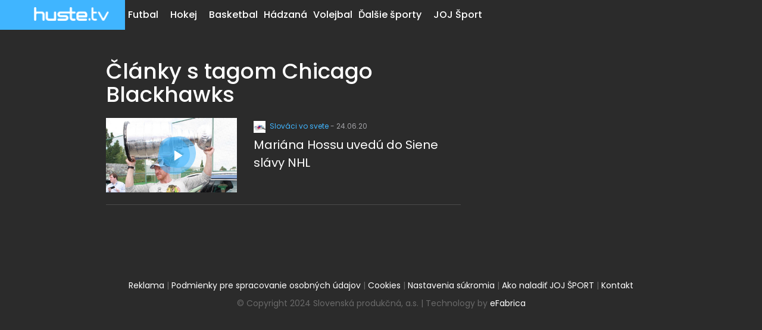

--- FILE ---
content_type: text/html;charset=UTF-8
request_url: https://huste.joj.sk/tagy/36422-chicago-blackhawks
body_size: 9312
content:
<!DOCTYPE html>
<html lang="sk" dir="ltr" class="dark-mode">
<head>
    <meta charset="utf-8">
    <meta name="viewport" content="width=device-width">
<title>Chicago Blackhawks | Huste.tv | Najnovšie športové správy</title>
<meta name="description" content="Novinky, výsledky a live vysielanie športových prenosov.">
<meta name="robots" content="index, follow">
<link rel="canonical" href="https://huste.joj.sk/tagy/36422-chicago-blackhawks">
<meta property="og:description" content="Novinky, výsledky a live vysielanie športových prenosov.">
<meta property="og:title" content="Chicago Blackhawks | Huste.tv | Najnovšie športové správy">
<meta property="og:url" content="https://huste.joj.sk/tagy/36422-chicago-blackhawks">
<meta property="twitter:description" content="Novinky, výsledky a live vysielanie športových prenosov.">
<meta property="twitter:title" content="Chicago Blackhawks | Huste.tv | Najnovšie športové správy">
<!-- cannot create plugin (stanka)- cannot satisfy requirements -->
    <link rel="apple-touch-icon" sizes="57x57" href="https://img.joj.sk/r57x57/11877f04677d67ccc0d530141855a8af.png">
    <link rel="apple-touch-icon" sizes="60x60" href="https://img.joj.sk/r60x60/11877f04677d67ccc0d530141855a8af.png">
    <link rel="apple-touch-icon" sizes="72x72" href="https://img.joj.sk/r72x72/11877f04677d67ccc0d530141855a8af.png">
    <link rel="apple-touch-icon" sizes="76x76" href="https://img.joj.sk/r76x76/11877f04677d67ccc0d530141855a8af.png">
    <link rel="apple-touch-icon" sizes="114x114" href="https://img.joj.sk/r114x114/11877f04677d67ccc0d530141855a8af.png">
    <link rel="apple-touch-icon" sizes="120x120" href="https://img.joj.sk/r120x120/11877f04677d67ccc0d530141855a8af.png">
    <link rel="apple-touch-icon" sizes="144x144" href="https://img.joj.sk/r144x144/11877f04677d67ccc0d530141855a8af.png">
    <link rel="apple-touch-icon" sizes="152x152" href="https://img.joj.sk/r152x152/11877f04677d67ccc0d530141855a8af.png">
    <link rel="apple-touch-icon" sizes="167x167" href="https://img.joj.sk/r167x167/11877f04677d67ccc0d530141855a8af.png">
    <link rel="apple-touch-icon" sizes="180x180" href="https://img.joj.sk/r180x180/11877f04677d67ccc0d530141855a8af.png">

    <link rel="icon" type="image/png" sizes="16x16" href="https://img.joj.sk/r16x16/11877f04677d67ccc0d530141855a8af.png">
    <link rel="icon" type="image/png" sizes="32x32" href="https://img.joj.sk/r32x32/11877f04677d67ccc0d530141855a8af.png">
    <link rel="icon" type="image/png" sizes="48x48" href="https://img.joj.sk/r48x48/11877f04677d67ccc0d530141855a8af.png">
    <link rel="icon" type="image/png" sizes="96x96" href="https://img.joj.sk/r96x96/11877f04677d67ccc0d530141855a8af.png">
    <link rel="icon" type="image/png" sizes="192x192" href="https://img.joj.sk/r192x192/11877f04677d67ccc0d530141855a8af.png">

    <link href="/html/styles/bundle.min.css?1761043608" rel="stylesheet">
    <!--[if lt IE 9]><script src="//cdnjs.cloudflare.com/ajax/libs/html5shiv/3.7.2/html5shiv.min.js"></script><![endif]-->

<!-- JK 28.5.2024 -->
<meta name="referrer" content="no-referrer-when-downgrade" />
<!-- end -->

<script async="async" src="https://huste.joj.sk/prebid/prebid7.53.0.js" type="application/javascript"></script><script async="async" src="https://ced.sascdn.com/tag/4204/smart.js" type="application/javascript"></script><script type="application/javascript">function generateId5PartnerData() { return btoa('8='+encodeURIComponent(window.location.href)+'&12='+encodeURIComponent(window.navigator.userAgent)); }var PREBID_TIMEOUT = 5000;var pbjs = pbjs || {};pbjs.que = pbjs.que || [];var szezwwoanl = {mediaTypes: function () {return {
    banner: {
        sizeConfig: [
          { minViewPort: [0, 0], sizes: [] },
          { minViewPort: [1001, 0], sizes:  [[250, 250], [300, 100],[300, 250], [300, 300], [300, 600]] },
        ]
    }
};}, bids: function () {return [
    {
        bidder: 'adf',
        params: {
            mid: 993093
        }
    }
];}, format: function () { return {code: "square_1", mediaTypes: szezwwoanl.mediaTypes(), bids: szezwwoanl.bids()}; }};var dxmhvrwnhh = {mediaTypes: function () {return {
    banner: {
                sizeConfig: [
          { minViewPort: [0, 0], sizes: [] },
          { minViewPort: [1000, 0], sizes: [
            [728, 90],
            [970, 90],
            [970, 250],
            [1000, 200],
            [2000, 1400],
            ] }
        ]
    }
};}, bids: function () {return [
    {
        bidder: 'adf',
        params: {
            mid: 586998
        }
    }
];}, format: function () { return {code: "branding", mediaTypes: dxmhvrwnhh.mediaTypes(), bids: dxmhvrwnhh.bids()}; }};var bolguvsiqw = {mediaTypes: function () {return {
    banner: {
                sizeConfig: [
          { minViewPort: [0, 0], sizes: [[320, 50], [320, 100], [300, 100]] },
          { minViewPort: [360, 0], sizes: [[320, 50], [320, 100], [360, 72], [360, 90], [360, 120]] },
          { minViewPort: [768, 0], sizes: [728, 90] },
          { minViewPort: [1000, 0], sizes: [] }
        ]
    }
};}, bids: function () {return [
    {
        bidder: 'adf',
        params: {
            mid: 698769
        }
    }
];}, format: function () { return {code: "branding_mobile", mediaTypes: bolguvsiqw.mediaTypes(), bids: bolguvsiqw.bids()}; }};var wtjkkpwgdp = {mediaTypes: function () {return {
    banner: {
            sizeConfig: [
          { minViewPort: [0, 0], sizes: [[320, 50], [320, 100]] },
          { minViewPort: [0, 0], sizes: [[320, 50], [320, 100], [360, 72], [360, 90], [360, 100], [360, 120]] },
          { minViewPort: [768, 0], sizes: [[728, 90]] },
          { minViewPort: [1200, 0], sizes: [] }
        ]
    }
};}, bids: function () {return [
    {
        bidder: 'adf',
        params: {
            mid: 686195
        }
    }
];}, format: function () { return {code: "mobile_sticky", mediaTypes: wtjkkpwgdp.mediaTypes(), bids: wtjkkpwgdp.bids()}; }};var adUnits = [szezwwoanl.format(),dxmhvrwnhh.format(),bolguvsiqw.format(),wtjkkpwgdp.format()];pbjs.que.push(function() {pbjs.addAdUnits(adUnits);pbjs.setConfig({currency:{
  adServerCurrency: "EUR",
  defaultRates: {
    USD: {
      EUR: 0.86
    }
  }
},consentManagement:{
gdpr: {
              cmpApi: "iab",
              timeout: 5000,
              actionTimeout: 10000,
              defaultGdprScope: true
            }
},priceGranularity:"dense",deviceAccess:true,floors:{
enforcement: {
             enforceJS: true //default to true
          },
data: {
            currency: "EUR",
            skipRate: 5,
            schema: {
                fields: [ "adUnitCode", "mediaType", "size"]
            },
            values: {
                "branding|*|2000x1400": 1.50,
                "branding|*|1800x1000": 1.50,
                "branding|*|*": 0.60,
                "square_1|video|*": 1.00,
                "square_1|*|*": 0.50,
                "square_2|*|*": 0.50,
                "square_3|*|*": 0.40,
                "square_article_1|video|*": 1.00,
                "square_article_1|*|*": 0.50,
                "square_article_2|video|*": 1.00,
                "square_article_2|*|*": 0.40,
                "square_article_3|video|*": 1.00,
                "square_article_3|*|*": 0.30,
                "square_under_article|*|*": 0.30,
                "square_gallery|*|*": 0.40,
                "branding_mobile|*|*": 0.40,
                "mobile_square_article_1|video|*": 1.00,
                "mobile_square_article_1|*|*": 0.55,
                "mobile_square_article_2|video|*": 1.00,
                "mobile_square_article_2|*|*": 0.45,
                "mobile_square_article_3|video|*": 1.00,
                "mobile_square_article_3|*|*": 0.40,
                "mobile_square_under_article|*|*": 0.30,
                "mobile_square_gallery|*|*": 0.40,
                "mobile_sticky|*|*": 0.70,
                "*|*|*": 0.3,
            }
        }
    },enableTIDs:true,"userSync": {userIds:[{name:"id5Id",params:{partner:1308,pd:generateId5PartnerData()},storage:{type:"html5",name:"id5id",expires:90,refreshInSeconds:8*3600}}],auctionDelay:50,filterSettings: {
    iframe: {
        bidders: "*",
        filter: "include"
    },
    image: {
        bidders: "*",
        filter: "include"
    }
}}});pbjs.bidderSettings = {standard:{storageAllowed: true},adform:{storageAllowed: ['html','cookie']}};pbjs.requestBids({bidsBackHandler: sendAdserverRequest});});var sendAdserverRequest = function(bidResponses) {sas.cmd.push(function() {pbjs.que.push(function() {var bid = pbjs.getHighestCpmBids("square_1")[0];if (bid) {sas.setHeaderBiddingWinner("square_1", bid);}var bid = pbjs.getHighestCpmBids("branding")[0];if (bid) {sas.setHeaderBiddingWinner("branding", bid);}var bid = pbjs.getHighestCpmBids("branding_mobile")[0];if (bid) {sas.setHeaderBiddingWinner("branding_mobile", bid);}var bid = pbjs.getHighestCpmBids("mobile_sticky")[0];if (bid) {sas.setHeaderBiddingWinner("mobile_sticky", bid);}sas.render();});});};setTimeout(function() {sendAdserverRequest();}, PREBID_TIMEOUT);</script><script type="application/javascript">var sas = sas || {};sas.cmd = sas.cmd || [];sas.cmd.push(function() {sas.setup({"networkid":4204,"domain":"https:\/\/adapi.smartadserver.com","async":true,"renderMode":2});});</script><script type="application/javascript">var sizeConfig = [{"mediaQuery":"(min-width: 300px) and (max-width: 1000px)","siteScreenName":"small screen","formatIDs":[{"id":"107969","tagId":"branding_mobile"},{"id":"118500","tagId":"mobile_sticky"}]},{"mediaQuery":"(min-width: 1001px) and (max-width: 999999px)","siteScreenName":"big screen \/ other","formatIDs":[{"id":"107962","tagId":"square_1"},{"id":"107630","tagId":"branding"}]}];var selectedSmartFormats;for(var n=0; n<sizeConfig.length; n++){var windowMatch = window.matchMedia(sizeConfig[n].mediaQuery),isMatch = windowMatch.matches;if (isMatch){selectedSmartFormats = sizeConfig[n].formatIDs;break;}}</script><script type="application/javascript">sas.cmd.push(function() {sas.call("onecall", {siteId: 581812,pageId: 1780036,formats: selectedSmartFormats, target: 'section_name=tagy;url=https%3A%2F%2Fhuste.joj.sk%2Ftagy%2F36422-chicago-blackhawks;domain_name=huste.joj.sk'}, {onNoad: function(a) {if (a.tagId == "square_1") {var bid = pbjs.getHighestCpmBids("square_1")[0];if (bid) {sas.setHeaderBiddingWinner("square_1", bid);var i = document.createElement("iframe");i.style.overflow = "hidden";i.setAttribute('frameBorder', 0);i.setAttribute('scrolling', 'no');document.getElementById("square_1").appendChild(i);pbjs.renderAd(i.contentWindow.document, bid.adId);i.contentWindow.document.body.style.padding = '0';i.contentWindow.document.body.style.margin = '0';}}if (a.tagId == "branding") {var bid = pbjs.getHighestCpmBids("branding")[0];if (bid) {sas.setHeaderBiddingWinner("branding", bid);var i = document.createElement("iframe");i.style.overflow = "hidden";i.setAttribute('frameBorder', 0);i.setAttribute('scrolling', 'no');document.getElementById("branding").appendChild(i);pbjs.renderAd(i.contentWindow.document, bid.adId);i.contentWindow.document.body.style.padding = '0';i.contentWindow.document.body.style.margin = '0';}}if (a.tagId == "branding_mobile") {var bid = pbjs.getHighestCpmBids("branding_mobile")[0];if (bid) {sas.setHeaderBiddingWinner("branding_mobile", bid);var i = document.createElement("iframe");i.style.overflow = "hidden";i.setAttribute('frameBorder', 0);i.setAttribute('scrolling', 'no');document.getElementById("branding_mobile").appendChild(i);pbjs.renderAd(i.contentWindow.document, bid.adId);i.contentWindow.document.body.style.padding = '0';i.contentWindow.document.body.style.margin = '0';}}if (a.tagId == "mobile_sticky") {var bid = pbjs.getHighestCpmBids("mobile_sticky")[0];if (bid) {sas.setHeaderBiddingWinner("mobile_sticky", bid);var i = document.createElement("iframe");i.style.overflow = "hidden";i.setAttribute('frameBorder', 0);i.setAttribute('scrolling', 'no');document.getElementById("mobile_sticky").appendChild(i);pbjs.renderAd(i.contentWindow.document, bid.adId);i.contentWindow.document.body.style.padding = '0';i.contentWindow.document.body.style.margin = '0';}}}});});</script>

<!-- Google Tag Manager -->
<script>(function(w,d,s,l,i){ w[l]=w[l]||[];w[l].push({'gtm.start':
new Date().getTime(),event:'gtm.js'});var f=d.getElementsByTagName(s)[0],
j=d.createElement(s),dl=l!='dataLayer'?'&l='+l:'';j.async=true;j.src=
'https://www.googletagmanager.com/gtm.js?id='+i+dl;f.parentNode.insertBefore(j,f);
})(window,document,'script','dataLayer',"GTM-PWMMT82");</script>
<!-- End Google Tag Manager -->

<!-- no snippet for key 'header_tracking_scripts' -->
    <script>
        var PageData = {"pollsUrl":"https://polls.joj.sk/api/v1/poll","cookiePopupDomain":"huste.joj.sk","sonaUrl":"https://sona.joj.sk","gemiusAccountId":"ogfg7XuGI92M.k1E8wUkPsUGP1KZ5e7cRNoaikekt77.B7","gemiusPlayerId":""}
    </script>
<!-- DIDOMI CMP -->
<script type="text/javascript">window.gdprAppliesGlobally=true;(function(){function a(e){if(!window.frames[e]){if(document.body&&document.body.firstChild){var t=document.body;var n=document.createElement("iframe");n.style.display="none";n.name=e;n.title=e;t.insertBefore(n,t.firstChild)}
else{setTimeout(function(){a(e)},5)}}}function e(n,r,o,c,s){function e(e,t,n,a){if(typeof n!=="function"){return}if(!window[r]){window[r]=[]}var i=false;if(s){i=s(e,t,n)}if(!i){window[r].push({command:e,parameter:t,callback:n,version:a})}}e.stub=true;function t(a){if(!window[n]||window[n].stub!==true){return}if(!a.data){return}
var i=typeof a.data==="string";var e;try{e=i?JSON.parse(a.data):a.data}catch(t){return}if(e[o]){var r=e[o];window[n](r.command,r.parameter,function(e,t){var n={};n[c]={returnValue:e,success:t,callId:r.callId};a.source.postMessage(i?JSON.stringify(n):n,"*")},r.version)}}
if(typeof window[n]!=="function"){window[n]=e;if(window.addEventListener){window.addEventListener("message",t,false)}else{window.attachEvent("onmessage",t)}}}e("__tcfapi","__tcfapiBuffer","__tcfapiCall","__tcfapiReturn");a("__tcfapiLocator");(function(e){
  var t=document.createElement("script");t.id="spcloader";t.type="text/javascript";t.async=true;t.src="https://sdk.privacy-center.org/"+e+"/loader.js?target="+document.location.hostname;t.charset="utf-8";var n=document.getElementsByTagName("script")[0];n.parentNode.insertBefore(t,n)})("7bc8fe3e-069e-4621-afe7-c5ff56e791f0")})();</script>

<script type="text/javascript">
window.didomiConfig={app:{logoUrl:'https://img.joj.sk/rx100/aa929c81-edf3-44a2-94b0-8e7bd41c659b'}};
</script>
<!-- End of DIDOMI CMP --> 

<!-- Caroda -->
<!-- JK 18.03.2021 -->
<script src="https://publisher.caroda.io/videoPlayer/caroda.min.js?ctok=0a22d1063368" crossorigin="anonymous" defer></script>
<!-- END of Caroda -->

<style>
/*
PRED /HEAD QQQ
*/
/*
.active .w-more>a {color: #40b5ff!important;}
.dalsie-novinky-btn {color:#FFF;background-color: #40B5FF;font-size: 120%;padding: 15px 45px;text-decoration: none;text-align: center;display: inline-block;cursor: pointer;}
.dalsie-novinky-btn:hover {color:#FFF;background:#2095DF;text-decoration:none;}
.w-live-calendar {height: auto;}

@media (min-width: 992px) {
    .s-header .navbar .nav .sub .w-sub .nav, 
    .s-header .navbar .nav .sub .w-sub.col-1 {width: 220px;}
    .s-header .navbar .nav .sub .w-sub .nav li a {padding: 5px 20px;}
}
*/
.container {margin-top: 10px;}
/*
@media (min-width: 992px) {
    .s-adform-leaderboard.container {margin-top: 60px;}
    .s-header .subnavbar {position: relative!important;top: 0;}
}
@media (max-width: 991px) {
    .s-header .e-toggle-navbar-drop {top: -40px;left: unset;right: 20px!important;line-height: 27px;}
}
*/
.dark-mode .s-header .w-scoreboard {
    background: #181818;
    display: none;
}

@media (min-width: 768px) {
    .navbar-nav {
        float: left;
        margin: 0;
        padding-left: 20px;
    }
}

</style>

<meta name="google-site-verification" content="6McjlG92AYJr9gYzYMyhKg5_3LjVARcw7GCS9_0kfZo" />

<link rel="preconnect" href="https://fonts.googleapis.com">
<link rel="preconnect" href="https://fonts.gstatic.com" crossorigin>
<link href="https://fonts.googleapis.com/css2?family=Poppins:ital,wght@0,100;0,200;0,300;0,400;0,500;0,600;0,700;0,800;0,900;1,100;1,200;1,300;1,400;1,500;1,600;1,700;1,800;1,900&display=swap" rel="stylesheet">
</head>

<body>
<style>

@media (min-width: 992px) {
    .s-content-wrapper {padding-top:120px;}
    .s-header .navbar .nav .sub .w-sub {width: 250px;}
    .s-header .navbar .nav .sub .w-sub.col-1,
    .s-header .navbar .nav .sub .w-sub .nav {width: 220px;border-width: 0;}
}
.s-header .navbar .nav>li .w-more>a, .s-header .nav.navbar-right>li>a {padding:15px 5px;}
.s-header .navbar .nav>li>a .icon {color:#f00;font-size:24px;position:relative;top:1px;line-height:16px;}

.dark-mode body, .dark-mode .b-fill {background-color: #2b2b2b!important;}

.scroll-to-fixed-fixed {position: relative!important;}
.s-footer {padding: 20px 0;}

/*
.b-aside .b .e-subtitle {margin:0 0 5px 0;padding:10px;}
section.s.b-discussion {display:none;}
td {padding:5px;}
.s-footer a {color:#1f1f21;}
.nav>li>a {padding:15px 10px;}
.w-content h1.title {margin-bottom:10px;}
.w-content p.subtitle {margin-bottom:40px;color:#999;}
.article-lg {margin-bottom:20px!important;}
.b-game-info .result {margin: 15px 40px 0!important;}
.b-article-detail footer .e-share, .b-article-detail header .e-share {float:right;margin:15px 0 0;display:none;}
.b-article .e-info .share {margin:15px 0 0;font-size:12px;display:none;}
.b-article-detail a:hover {text-decoration:underline!important;}
.b-aside .b-banners iframe {background-color: #fff;}
.dark-mode body {background: #181818!important;}
.dark-mode .b-fill {background: transparent!important;}
.bg-white {background: white;}
*/
</style>
<!-- Google Tag Manager (noscript) -->
<noscript><iframe src="https://www.googletagmanager.com/ns.html?id=GTM-PWMMT82" height="0" width="0" style="display:none;visibility:hidden"></iframe></noscript>
<!-- End Google Tag Manager (noscript) -->
<!-- (C)2000-2011 Gemius SA - gemiusAudience /  -->
<script>
    <!--//--><![CDATA[//><!--
    var pp_gemius_identifier = "zD3qmLACm6QVhA8j7AtnXYYgXfvRJLsh63b0grq5DcT.A7";
    var pp_gemius_use_cmp = true;
    // lines below shouldn't be edited
    function gemius_pending(i) {  window[i] = window[i] || function() { var x = window[i+'_pdata'] = window[i+'_pdata'] || []; x[x.length]=arguments; }; };
    gemius_pending('gemius_hit'); gemius_pending('gemius_event'); gemius_pending('pp_gemius_hit'); gemius_pending('pp_gemius_event');
    (function(d,t) { try { var gt=d.createElement(t),s=d.getElementsByTagName(t)[0],l='http'+((location.protocol==='https:')?'s':''); gt.setAttribute('async','async');
gt.setAttribute('defer','defer'); gt.src=l+"://gask.hit.gemius.pl/xgemius.js"; s.parentNode.insertBefore(gt,s); } catch (e) { } } )(document,'script');
    //--><!]]>
</script>
<header class="s-header scoreboard-on">
<div data-url="https://huste.joj.sk/?do=header-scoreboard-load" class="w-scoreboard">
    <div class="scoreboard-info">
        <div class="i">
            <div class="e-dropdown-list">
                <span class="btn btn-white">Program <i class="icon icon-chevron-down"></i></span>
                <ul>
                    <li><a href="#" data-league data-id="0" title="Program">Program</a></li>
                </ul>
            </div>
        </div>
    </div>

<div class="b-scoreboard">
    <div class="leagues js-scoreboard-carousel owl-carousel">
    </div>
</div>

</div>
    <div class="b-navbars">
        <div class="navbar-header">
            <div class="logo">
                <strong>Huste.tv</strong>
                <a href="https://huste.joj.sk/" title="Huste.tv">
                    

    <img
        src="https://img.joj.sk/rxn/huste_logo_white.png"
        alt="Huste.tv"
   >

                </a>
            </div>
        </div>

        <nav class="navbar">
            <div class="container-fluid">
                <div id="navbar" class="navbar-collapse js-navbar">
                    <form class="b-search" action="https://huste.joj.sk/vysledky-vyh-adavania">
                        <button type="submit" class="btn-submit">
                            <i class="icon icon-search"></i>
                        </button>

                        <div class="e-input">
                            <input type="text" class="form-control" placeholder="Zadajte hľadaný výraz..."  name="q">
                        </div>

                        <div class="e-cancel js-searchCancel">
                            <i class="icon icon-close"></i>
                        </div>
                    </form>
                    <ul class="nav navbar-nav navbar-drop">
                            <li class="sub">
                                <div class="w-more">
                                    <a href="https://huste.joj.sk/futbal" title="Futbal">Futbal</a>
                                    <span class="more icon icon-chevron-right"></span>
                                </div>
                                    <div class="w-sub col-1">
                                        <ul class="nav">
                                            <li>
                                                <a href="https://jojsport.joj.sk/futbal/monacobet-liga/archiv" title="2. liga">
                                                    2. liga
                                                </a>
                                            </li>
                                            <li>
                                                <a href="https://jojsport.joj.sk/futbal/slovnaft-cup/archiv" title="Slovnaft Cup">
                                                    Slovnaft Cup
                                                </a>
                                            </li>
                                            <li>
                                                <a href="https://huste.joj.sk/futbal/slovensko-1/archiv" title="Fortuna liga">
                                                    Fortuna liga
                                                </a>
                                            </li>
                                            <li>
                                                <a href="https://huste.joj.sk/futbal/reprezentacia/archiv" title="Reprezentácia">
                                                    Reprezentácia
                                                </a>
                                            </li>
                                        </ul>

                                        
                                        <ul class="clubs">
                                            <li>
                                                <span class="image"><img src="https://img.joj.sk/r42x42n/fe6e17fb-4c7a-4b8f-b0f1-2bc170c1c9dc.png"></span>
                                            </li>
                                            <li>
                                                <span class="image"><img src="https://img.joj.sk/r42x42n/1c0c1056-5643-4af1-a552-9dc5dd025d73.png"></span>
                                            </li>
                                            <li>
                                                <span class="image"><img src="https://img.joj.sk/r42x42n/fortuna_logo.png"></span>
                                            </li>
                                            <li>
                                                <span class="image"><img src="https://img.joj.sk/r42x42n/fe6e17fb-4c7a-4b8f-b0f1-2bc170c1c9dc.png"></span>
                                            </li>
                                        </ul>
                                    </div>
                            </li>
                            <li>
                                    <a href="https://huste.joj.sk/hokej" title="Hokej">Hokej</a>
                            </li>
                            <li class="sub">
                                <div class="w-more">
                                    <a href="https://huste.joj.sk/basketbal" title="Basketbal">Basketbal</a>
                                    <span class="more icon icon-chevron-right"></span>
                                </div>
                                    <div class="w-sub col-1">
                                        <ul class="nav">
                                            <li>
                                                <a href="https://huste.joj.sk/basketbal/slovensko-1/archiv" title="Niké SBL">
                                                    Niké SBL
                                                </a>
                                            </li>
                                            <li>
                                                <a href="https://huste.joj.sk/basketbal/slovensko-1-zeny/archiv" title="Niké Extraliga">
                                                    Niké Extraliga
                                                </a>
                                            </li>
                                            <li>
                                                <a href="https://huste.joj.sk/basketbal/sp/archiv" title="Slovenský pohár">
                                                    Slovenský pohár
                                                </a>
                                            </li>
                                            <li>
                                                <a href="https://huste.joj.sk/basketbal/vs-liga/archiv" title="VŠ liga">
                                                    VŠ liga
                                                </a>
                                            </li>
                                            <li>
                                                <a href="https://huste.joj.sk/basketbal/majstrovstva-slovenska/archiv" title="Majstrovstvá Slovenska">
                                                    Majstrovstvá Slovenska
                                                </a>
                                            </li>
                                        </ul>

                                        
                                        <ul class="clubs">
                                            <li>
                                                <span class="image"><img src="https://img.joj.sk/r42x42n/ad18334d-de1d-46df-939b-cb6c43e2f241.png"></span>
                                            </li>
                                            <li>
                                                <span class="image"><img src="https://img.joj.sk/r42x42n/517d439b-b807-4648-9812-13102d1a8a6f.png"></span>
                                            </li>
                                            <li>
                                                <span class="image"><img src="https://img.joj.sk/r42x42n/3fe828f7-bc9a-47d1-beb6-0901609bfc5b.png"></span>
                                            </li>
                                            <li>
                                                <span class="image"><img src="https://img.joj.sk/r42x42n/bf36d20a-2e2d-4d76-bf6b-1bae2f6f293d.png"></span>
                                            </li>
                                            <li>
                                                <span class="image"><img src="https://img.joj.sk/r42x42n/5d571868-c5e2-4b6f-bd4f-a9173218b46f.png"></span>
                                            </li>
                                        </ul>
                                    </div>
                            </li>
                            <li class="sub">
                                <div class="w-more">
                                    <a href="https://huste.joj.sk/hadzana" title="Hádzaná">Hádzaná</a>
                                    <span class="more icon icon-chevron-right"></span>
                                </div>
                                    <div class="w-sub col-1 club-col-1">
                                        <ul class="nav">
                                            <li>
                                                <a href="https://huste.joj.sk/hadzana/mol-liga/archiv" title="MOL Liga">
                                                    MOL Liga
                                                </a>
                                            </li>
                                            <li>
                                                <a href="https://huste.joj.sk/hadzana/slovensko-1/archiv" title="Niké handball extraliga">
                                                    Niké handball extraliga
                                                </a>
                                            </li>
                                        </ul>

                                        
                                        <ul class="clubs">
                                            <li>
                                                <span class="image"><img src="https://img.joj.sk/r42x42n/76399cd6-915b-4423-ad55-f81140ac0ee2.png"></span>
                                            </li>
                                            <li>
                                                <span class="image"><img src="https://img.joj.sk/r42x42n/5c4829b3-56fa-4ea3-ba34-ee1dd9f32a23.png"></span>
                                            </li>
                                        </ul>
                                    </div>
                            </li>
                            <li class="sub">
                                <div class="w-more">
                                    <a href="https://huste.joj.sk/volejbal" title="Volejbal">Volejbal</a>
                                    <span class="more icon icon-chevron-right"></span>
                                </div>
                                    <div class="w-sub col-1">
                                        <ul class="nav">
                                            <li>
                                                <a href="https://huste.joj.sk/volejbal/slovensko-1-zeny/archiv" title="Extraliga ženy">
                                                    Extraliga ženy
                                                </a>
                                            </li>
                                            <li>
                                                <a href="https://huste.joj.sk/volejbal/slovensko-1/archiv" title="Extraliga muži">
                                                    Extraliga muži
                                                </a>
                                            </li>
                                            <li>
                                                <a href="https://huste.joj.sk/volejbal/liga-majstrov/archiv" title="Liga majstrov">
                                                    Liga majstrov
                                                </a>
                                            </li>
                                        </ul>

                                        
                                        <ul class="clubs">
                                            <li>
                                                <span class="image"><img src="https://img.joj.sk/r42x42n/0362566c2b9ef9fa2003c4c6053fd07a.png"></span>
                                            </li>
                                            <li>
                                                <span class="image"><img src="https://img.joj.sk/r42x42n/0362566c2b9ef9fa2003c4c6053fd07a.png"></span>
                                            </li>
                                            <li>
                                                <span class="image"><img src="https://img.joj.sk/r42x42n/1acefb4c-4c95-4ed0-b507-2e164ba50a02.png"></span>
                                            </li>
                                        </ul>
                                    </div>
                            </li>
                            <li class="sub">
                                <div class="w-more">
                                    <a href="https://huste.joj.sk/dalsie-sporty" title="Ďalšie športy" target="_parent">Ďalšie športy</a>
                                    <span class="more icon icon-chevron-right"></span>
                                </div>
                                    <div class="w-sub">
                                        <ul class="nav">
                                            <li>
                                                <a href="https://huste.joj.sk/skakanie-cez-svihadlo" title="Skákanie cez švihadlo">
                                                    Skákanie cez švihadlo
                                                </a>
                                            </li>
                                        </ul>

                                        
                                    </div>
                            </li>
                            <li>
                                    <a href="https://jojsport.joj.sk/" title="JOJ Šport">JOJ Šport</a>
                            </li>
                    </ul>
                    <div class="e-toggle-navbar-drop">
                        <i class="icon icon-chevron-down"></i>
                    </div>
                </div>
            </div>
        </nav>

    </div>
</header>

    <div class="s-content-wrapper">
        <div class="s-adform-branding">
            <div class="s-branding-background">
                <div class="js-sticky">
                    <div class="e-branding-background">
                        <img src="/html/assets/img-transparent.png">
                    </div>
                </div>
            </div>
        </div>

        <div class="s-adform-leaderboard container">
            <div data-companionads="1" data-companionads-id="branding" data-companionads-width="1000" data-companionads-height="200"><div id="branding"><script type="application/javascript">sas.cmd.push(function() { sas.render("branding"); });</script></div></div><div id="branding_mobile"><script type="application/javascript">sas.cmd.push(function() { sas.render("branding_mobile"); });</script></div>
            <div class="s-adform-skyscraper">
                <div class="js-sticky">
                    <div class="b-adform-skyscraper-left">
                        <div data-companionads="1" data-companionads-id="skyscraper_left" data-companionads-width="160" data-companionads-height="600"><div id="skyscraper_left"><script type="application/javascript">sas.cmd.push(function() { sas.render("skyscraper_left"); });</script></div></div><!-- Banner pre pozíciu skyscraper_left_mobile je na tejto stránke vypnutý -->
                    </div>
                </div>

                <div class="js-sticky">
                    <div class="b-adform-skyscraper-right">
                        <div data-companionads="1" data-companionads-id="skyscraper_right" data-companionads-width="160" data-companionads-height="600"><div id="skyscraper_right"><script type="application/javascript">sas.cmd.push(function() { sas.render("skyscraper_right"); });</script></div></div><!-- Banner pre pozíciu skyscraper_right_mobile je na tejto stránke vypnutý -->
                    </div>
                </div>
            </div>
        </div>

        <div class="s-3rdparty-branding"></div>
        <div class="s-branding hide"></div>

        <div class="container">
            
    <div class="row">
        <div class="col-xs-12 col-sm-8">
            <div class="b-fill">
                <div class="w-content">
<header>
    <h2 class="e-title">Články s tagom Chicago Blackhawks</h2>
</header>

<div class="w-articles">


<article class="b-article article-grid article-md article-grid-list">
    <a href="https://huste.joj.sk/slovaci-vo-svete/537796-hossa-mieri-do-siene-slavy-nhl" title="Mariána Hossu uvedú do Siene slávy NHL" class="e-image">
        

    <img
        src="/html/assets/img-transparent.png"
        data-original="https://img.joj.sk/r710x402n/8f9393665b65cd9bb2529addc99b7a65"
        alt="Mariána Hossu uvedú do Siene slávy NHL"
    class="js-lazy img-responsive">


        <span class="media-icon">
            <span class="c">
                <i class="icon icon-play"></i>
            </span>
        </span>
    </a>

    <div class="e-info">
        <div class="info">
            <a href="https://huste.joj.sk/slovaci-vo-svete/537796-hossa-mieri-do-siene-slavy-nhl" title="Mariána Hossu uvedú do Siene slávy NHL">


    <img
        src="/html/assets/img-transparent.png"
        data-original="https://img.joj.sk/r28x28n/5854f2e4-5ded-46c1-90c3-a21ed7417894.png"
        alt="Slováci vo svete"
    class="js-lazy img-responsive">
                Slováci vo svete
            </a> - <span class="js-date-convert" data-date="2020-06-24T10:38:00+02:00">24.06.2020 10:38</span>
        </div>
        <h3 class="title"><a href="https://huste.joj.sk/slovaci-vo-svete/537796-hossa-mieri-do-siene-slavy-nhl" title="Mariána Hossu uvedú do Siene slávy NHL">Mariána Hossu uvedú do Siene slávy NHL</a></h3>
        <p></p>
    </div>
</article></div>
<hr>

                </div>
            </div>
        </div>
        <aside class="b-aside col-xs-12 col-sm-4">
<div class="b b-banners" data-companionads="1" data-companionads-id="square" data-companionads-width="300" data-companionads-height="300"><div id="square_1" class="b b-banners"><script type="application/javascript">sas.cmd.push(function() { sas.render("square_1"); });</script></div></div><div class="b b-banners"><div id="square_2" class="b b-banners"><script type="application/javascript">sas.cmd.push(function() { sas.render("square_2"); });</script></div></div>        </aside>
    </div>


        </div>
    </div>

<!-- no snippet for key 'mobile_banner' -->
    <div class="s-footer-wrap">

<footer class="s-footer">
<div class="container">
<nav class="b-nav">
<p>
<a href="https://www.jojgroup.sk/reklama" title="Reklama">Reklama</a> | 
<a href="https://www.joj.sk/podmienky-pre-spracovanie-osobnych-udajov" title="Podmienky pre spracovanie osobných údajov">Podmienky pre spracovanie osobných údajov</a> | 
<a href="https://www.joj.sk/pouzivanie-cookies" title="Cookies">Cookies</a> | 
<a href="javascript:Didomi.preferences.show()">Nastavenia súkromia</a> | 
<a href="https://jojsport.joj.sk/ako-naladit-jojsport" title="Ako naladiť JOJ ŠPORT">Ako naladiť JOJ ŠPORT</a> | 
<a href="https://jojsport.joj.sk/kontakt" title="Kontakt">Kontakt</a>
</p>
<p>© Copyright 2024 Slovenská produkčná, a.s. | Technology by <a href="http://efabrica.sk" target="_blank" title="eFabrica">eFabrica</a></p>
</nav>
</div>
</footer>    </div>

    <div class="modal fade modal-embed" id="embedModal" tabindex="-1" role="dialog" aria-labelledby="embedLabel">
        <div class="modal-dialog" role="document">
            <div class="modal-content">
                <button type="button" class="close" data-dismiss="modal" aria-label="Close"><span class="icon icon-close" aria-hidden="true"></span></button>

                <div class="modal-body">
                    <h4>Vložte si video na vlastnú stránku</h4>

                    <div class="b-embed-filter js-embed-switch">
                        <span class="i active" data-text='<iframe width="640" height="360" scrolling="no" frameborder="0" allowfullscreen></iframe>'>640x360</span>
                        <span class="i" data-text='<iframe width="860" height="480" scrolling="no" frameborder="0" allowfullscreen></iframe>'>860x480</span>
                        <span class="i" data-text='<iframe width="960" height="540" scrolling="no" frameborder="0" allowfullscreen></iframe>'>960x540</span>
                        <span class="i" data-text='<iframe width="1280" height="720" scrolling="no" frameborder="0" allowfullscreen></iframe>'>1280x720</span>
                    </div>

                    <textarea class="js-selectall" rows="4"></textarea>
                </div>
            </div>
        </div>
    </div>

    <div class="e-mobile"></div>

    <!-- JS -->
    <script>
        window.fbAsyncInit = function() {
            FB.init({
                xfbml: true,
                version: 'v2.8'
            });

            // Get Embedded Video Player API Instance
            var my_video_player;
            FB.Event.subscribe('xfbml.ready', function(msg) {
                if (msg.type === 'video') {
                    my_video_player = msg.instance;
                }
            });
        };

        (function(d, s, id){
            var js, fjs = d.getElementsByTagName(s)[0];
            if (d.getElementById(id)) { return; }
            js = d.createElement(s); js.id = id;
            js.src = "//connect.facebook.net/en_US/sdk.js";
            fjs.parentNode.insertBefore(js, fjs);
        }(document, 'script', 'facebook-jssdk'));
    </script>

    <div id="mobile_sticky" class="s-mobile-leaderboard js-mobile-leaderboard"><script type="application/javascript">sas.cmd.push(function() { sas.render("mobile_sticky"); });</script></div>
    <script src="/html/scripts/bundle.min.js?1761043608"></script>

<!-- no snippet for key 'cookies' --><script id="dsq-count-scr" src="//https-huste-tv.disqus.com/count.js" async></script>


<style>
 
.form-control, body {font-family: "Poppins","sans-serif";}
.h3, .h4, .h5, .h6, h3, h4, h5, h6, .rte .b-article, .rte .b-articles, .rte .b-poll, 
.rte .b-rollup-ad, .rte .e-embed, .rte .e-image-info, .rte .e-tags, .rte .w-b-gallery-grid-content, 
.rte blockquote, .rte h1, .rte h2, .rte h3, .rte h4, .rte h5, .rte h6, .rte img, 
.rte ol, .rte p, .rte table, .rte ul {font-weight: 400!important;}    
</style><!-- no snippet for key 'footer_tracking_scripts' --></body>
</html>
